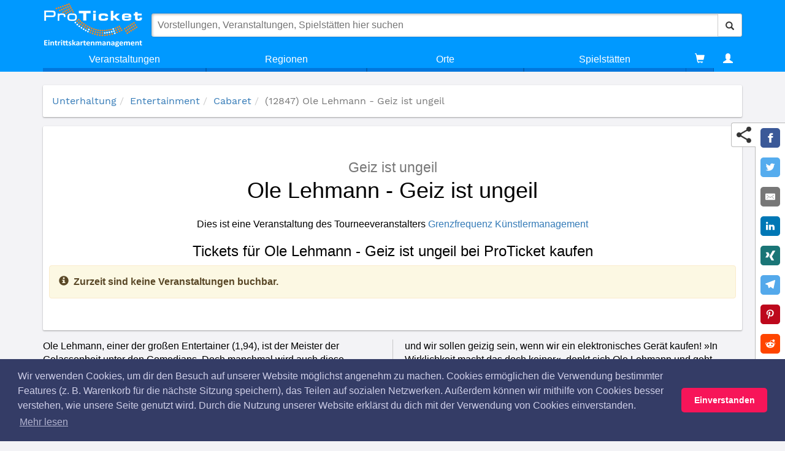

--- FILE ---
content_type: text/html; charset=utf-8
request_url: https://www.proticket.de/veranstaltung/12847-ole-lehmann-geiz-ist-ungeil/
body_size: 24171
content:
<!DOCTYPE html><html lang="de"><meta charset="utf-8"><base href="https://www.proticket.de/"><link rel="preload" href="https://cdn.proticket.de/css/fonts/slick.woff" as="font" crossorigin><link rel="alternate" hreflang="x-default" href="https://www.proticket.de/veranstaltung/12847-ole-lehmann-geiz-ist-ungeil/"><link rel="alternate" hreflang="de-DE" href="https://www.proticket.de/veranstaltung/12847-ole-lehmann-geiz-ist-ungeil/"><meta http-equiv="X-UA-Compatible" content="IE=edge"><meta name="viewport" content="width=device-width, initial-scale=1"><meta name="theme-color" content="#0099ff"><meta property="og:title" content="Ole Lehmann - Geiz ist ungeil"><meta property="og:type" content="website"><meta property="og:url" content="http://www.proticket.de/veranstaltung/12847-ole-lehmann-geiz-ist-ungeil/"><meta property="og:image" content="https://cdn.proticket.de/saalplan/c73530fdab3743fb9d1d52b9b09d780f.jpg"><meta property="og:image:width" content="731"><meta property="og:image:height" content="433"><meta name="description" content="Kaufen und reservieren Sie sicher und bequem Ihre Tickets f&#252;r Ole Lehmann - Geiz ist ungeil."><meta name="keywords" content=""><title>Tickets f&#252;r Ole Lehmann - Geiz ist ungeil bei ProTicket kaufen</title><link rel="dns-prefetch preconnect" href="https://www.google-analytics.com" crossorigin><style>#header #logo img,.header,.navbar-default,.navbar-header{background-color:#09f}.dropdown-list>li,button,select{text-transform:none}*,.dropdown-list>li,.dropdown-sublayer>li{box-sizing:border-box}.btn,img{user-select:none}body{background-color:#f3f3f6;position:relative;display:-webkit-box;display:-ms-flexbox;display:flex;-ms-flex-direction:column;-webkit-box-orient:vertical;-webkit-box-direction:normal;flex-direction:column;font-family:"Helvetica Neue",Helvetica,Arial,sans-serif;font-size:14px;line-height:1.42857143;color:#333}.ng-cloak,.x-ng-cloak,[data-ng-cloak],[ng-cloak],[ng\:cloak],[x-ng-cloak]{display:none!important}.navbar-fixed-bottom,.navbar-fixed-top{position:fixed;right:0;left:0;z-index:1030}#header #logo img,#logo,#searchbar,.glyphicon,.navbar,.search-overlay{position:relative}.navbar-fixed-top{top:0;border-width:0 0 1px}#header{background:#09f;transition:background-color .3s ease 0s;z-index:999}.header>.top>.container{display:flex;-webkit-box-align:center;align-items:center;padding-top:5px}.navbar{min-height:50px;margin-bottom:20px;border:1px solid transparent}.navbar-default{border-color:#e7e7e7;background-image:none;box-shadow:none}header .navbar{min-height:0;margin-bottom:0;border:none;border-radius:0;width:100%}#header .navbar-header{width:100%}.navbar-header{display:flex;flex-direction:row;align-items:center}#logo{float:left;margin-right:15px;margin-left:2px}#header #logo img{height:72px;width:159.81px;transition:all .3s ease 0s;z-index:1;vertical-align:top}.search-overlay{display:flex;flex:1 1 0%}#searchbar{flex:1 1 0%;background:#fff;box-shadow:#a8a8a8 1px 1px 4px inset,rgba(0,0,0,.2) 0 0 3px;border-radius:4px;display:flex;z-index:2}button,input,optgroup,select,textarea{margin:0;font:inherit;color:inherit}button,input,select,textarea{font-family:inherit;font-size:inherit;line-height:inherit}#searchbar>input{width:1px;flex:1 1 auto;border:0;border-radius:4px;font:16px Verdana,sans-serif;margin:0;padding:1rem;background:0 center}.btn,.glyphicon{font-weight:400}.btn,.btn-search,.link-more,.navbar-toggle{background-image:none}.btn{display:inline-block;padding:6px 12px;margin-bottom:0;font-size:14px;line-height:1.42857;text-align:center;white-space:nowrap;vertical-align:middle;touch-action:manipulation;cursor:pointer;border:1px solid transparent;border-radius:4px}.btn-default{color:#333;background-color:#fff;border-color:#ccc}.btn-search{display:flex;align-items:center;border-top-left-radius:0;border-bottom-left-radius:0}.glyphicon,label{display:inline-block}.glyphicon{top:1px;font-family:"Glyphicons Halflings";font-style:normal;line-height:1;-webkit-font-smoothing:antialiased}#header .search{position:absolute;top:0;left:0;right:0;z-index:1;padding-bottom:1rem;border-left:1px solid #ddd;border-right:1px solid #ddd;border-radius:4px;border-top:4rem solid transparent;overflow:hidden auto}.card-5{box-shadow:rgba(0,0,0,.3) 0 19px 38px,rgba(0,0,0,.22) 0 15px 12px}.search{background-color:#ecf0f1;color:#22313f;max-width:1140px;margin:auto}.glyphicon-search.search-pulse{color:#09f}.search-section{margin-top:15px}.search-section__header{border-bottom:2px solid #ddd;color:#6c7a89;font-size:2em}label{max-width:100%;margin-bottom:5px;font-weight:700}.link-more{font-size:16px}.search-section__subheader{color:#6c7a89;margin:5px 0;min-height:20px}.search-event__legend{white-space:nowrap;margin-right:15px;font-size:14px;vertical-align:middle}.d-flex{display:flex}.flex-grow{flex:1 1 100%}.text-center{text-align:center}hr{height:0;box-sizing:content-box;margin-top:20px;margin-bottom:20px;border-width:1px 0 0;border-image:initial;border-style:solid initial initial;border-top:1px solid #999;border-color:#000}button{overflow:visible}.navbar-toggle{position:relative;float:right;padding:9px 10px;margin-top:8px;margin-right:15px;margin-bottom:8px;background-color:transparent;border:1px solid transparent;border-radius:4px}.navbar-default .navbar-toggle{border-color:#ddd}.navbar-header>.navbar-toggle{background-color:#fff;margin-left:5px;margin-right:0}.sr-only{position:absolute;width:1px;height:1px;padding:0;margin:-1px;overflow:hidden;clip:rect(0,0,0,0);border:0}.nav>li,.nav>li>a{position:relative}.navbar-toggle .icon-bar{display:block;width:22px;height:2px;border-radius:1px}.navbar-default .navbar-toggle .icon-bar{background-color:#888}.navbar-toggle .icon-bar+.icon-bar{margin-top:4px}.collapse{display:none}.navbar-collapse{padding-right:15px;padding-left:15px;overflow-x:visible;border-top:1px solid transparent;box-shadow:rgba(255,255,255,.1) 0 1px 0 inset}.dropdown-layer,.dropdown-sublayer{box-shadow:rgba(0,0,0,.16) 8px 11px 11px 2px}.navbar-fixed-bottom .navbar-collapse,.navbar-fixed-top .navbar-collapse{max-height:340px}.navbar-default .navbar-collapse,.navbar-default .navbar-form{border-color:#e7e7e7}header .navbar-collapse,header .navbar>.container-fluid{padding:0}.nav{padding-left:0;margin-bottom:0;list-style:none}.navbar-nav{margin:7.5px -15px}header .navbar .nav.navbar-nav{margin:0;display:table;width:100%}.nav>li{display:block}header .navbar .nav.navbar-nav>li{display:table-cell;float:none;text-align:center}ul li{margin-bottom:5px}.nav>li>a{display:block;padding:10px 15px}.navbar-nav>li>a{padding-top:10px;padding-bottom:10px;line-height:20px}.navbar-default .navbar-nav>li>a{background-color:#09f!important;color:#fff!important}header .navbar .nav.navbar-nav>li>a{text-align:center;border-radius:0;padding-top:10px;padding-bottom:10px;color:#fff;background-color:#09f;background-image:none}header .navbar .nav.navbar-nav li:first-child a{border-left:0;border-radius:0}.dropdown-layer{display:none;position:absolute;min-width:100%;background-color:#fff;left:0;margin:0}.dropdown-layer>div:first-child{padding-left:0}.dropdown-layer>div:last-child{position:static;padding:0;height:100%}ol ol,ol ul,ul ol,ul ul{margin-bottom:0}.dropdown-list{list-style-type:none;text-align:right;min-width:50%;padding:0}.dropdown-list>li{vertical-align:middle;margin:0;display:block;text-align:left;background:#eee;border-left:1px solid #dadada;border-bottom:1px solid #dadada;font-weight:400;border-right:1px solid #dadada}.dropdown-list a{text-align:left}.dropdown-list>li>a{padding:15px;display:block;color:#333;font-family:"work sans";font-weight:600}.dropdown-sublayer{display:none;position:absolute;top:0;left:100%;min-width:100%;min-height:100%;padding:0;background-color:#f4f4f4;list-style:none}.dropdown-sublayer>li{vertical-align:middle;margin:0;display:block;text-align:left;text-transform:none;font-weight:400}.dropdown-sublayer>li>a{padding:15px;display:block;color:#444;font-weight:600}header .navbar .nav.navbar-nav li:last-child a{border-right:0;border-radius:0}header .nav .glyphicon{line-height:0}@media(max-height:456px){#logo,.cart{display:none}}@media(max-width:768px){.header>.top>.container{-webkit-box-orient:vertical;-webkit-box-direction:normal;flex-direction:column}#header>.container{background-color:#09f}#logo{margin-right:5px}#header #logo img{height:33px;width:73.25px;transition:all .3s ease 0s;position:relative;z-index:1;background-color:#09f;vertical-align:top}.search-overlay{position:static}#header .search{top:0;left:-15px;right:-15px;z-index:-137;box-shadow:none;border-top:51px solid #09f;width:auto;margin:0;overflow:auto;max-height:calc(100vh - 5px)}}@media print{.navbar{display:none}}@media(min-width:768px){.navbar-fixed-bottom,.navbar-fixed-top{border-radius:0}.navbar{border-radius:4px}.navbar-header{float:left}#header .search{max-height:calc(100vh - 4rem)}.row-half{margin-right:-7.5px;margin-left:-7.5px}.navbar-toggle{display:none}.navbar-collapse{width:auto;border-top:0;box-shadow:none}.navbar-collapse.collapse{padding-bottom:0;display:block!important;height:auto!important;overflow:visible!important}.navbar-fixed-bottom .navbar-collapse,.navbar-fixed-top .navbar-collapse,.navbar-static-top .navbar-collapse{padding-right:0;padding-left:0}.navbar .navbar-collapse{text-align:center}}@media(max-device-width:480px) and (orientation:landscape){.navbar-fixed-bottom .navbar-collapse,.navbar-fixed-top .navbar-collapse{max-height:200px}}@media(max-width:768px){#header .navbar-collapse{max-height:none;padding-bottom:10px}.navbar-collapse{margin-left:-15px;margin-right:-15px}}@media(min-width:768px){.navbar-nav{float:left;margin:0}.navbar .navbar-nav{display:inline-block;float:none;vertical-align:top}.dropdown-layer{box-shadow:none}}@media(max-width:768px){li>.dropdown-layer{display:block;position:static;overflow:hidden;transition:max-height .4s ease 0s;max-height:0}.dropdown-layer{width:auto;left:-15px;right:-15px}}.card,.card-hover,.event-img{position:relative}@media(max-width:767px){.hidden-xs{display:none!important}}@media(max-width:768px){.dropdown-list{width:100%}}@media(max-width:768px){header .navbar .nav.navbar-nav>li{display:block;padding:0 15px;margin:0}header .navbar .nav.navbar-nav>li>a{text-align:left}}.search__item,a,a.link-nostyle{text-decoration:none}@media(min-width:768px){header .navbar .nav.navbar-nav>li:not(:nth-last-of-type(-n+1)){width:25%}.navbar-nav>li{float:left}.navbar-nav>li>a{padding-top:15px;padding-bottom:15px}}.align-center,div.h3,header{text-align:center}.container{padding-right:15px;padding-left:15px;margin-right:auto;margin-left:auto}.main.container{-webkit-box-flex:1;flex-grow:1;flex-shrink:0;max-width:100%;margin-top:117px}.fx_delay-2{animation-delay:.2s!important}.card.fx_move-in,.fx_move-in{opacity:0;transform:translate3d(0,40px,0);animation-duration:.4s;animation-timing-function:ease-in-out;animation-iteration-count:1;animation-fill-mode:forwards;animation-name:moveIn}.card{background:#fff;border-radius:2px;overflow:hidden;opacity:0;animation:fadeIn .3s ease-in-out 0s 1 normal forwards running}.breadcrumb,a{background-color:transparent}.card-padding-half{padding:1.5rem}.card-1{box-shadow:rgba(0,0,0,.12) 0 1px 3px,rgba(0,0,0,.24) 0 1px 2px}ol,ul{margin-top:0;margin-bottom:10px}.breadcrumb{list-style:none;border-radius:4px;padding:0;margin:0;font-family:"Work Sans"}.breadcrumb>li{display:inline-block}a{color:#337ab7}.breadcrumb>.active{color:#777}article,aside,details,figcaption,figure,footer,header,hgroup,main,menu,nav,section,summary{display:block}.row{margin-right:-15px;margin-left:-15px}.main>.row:not(:first-child){margin-top:15px}.col-lg-1,.col-lg-10,.col-lg-11,.col-lg-12,.col-lg-2,.col-lg-3,.col-lg-4,.col-lg-5,.col-lg-6,.col-lg-7,.col-lg-8,.col-lg-9,.col-md-1,.col-md-10,.col-md-11,.col-md-12,.col-md-2,.col-md-3,.col-md-4,.col-md-5,.col-md-6,.col-md-7,.col-md-8,.col-md-9,.col-sm-1,.col-sm-10,.col-sm-11,.col-sm-12,.col-sm-2,.col-sm-3,.col-sm-4,.col-sm-5,.col-sm-6,.col-sm-7,.col-sm-8,.col-sm-9,.col-xs-1,.col-xs-10,.col-xs-11,.col-xs-12,.col-xs-2,.col-xs-3,.col-xs-4,.col-xs-5,.col-xs-6,.col-xs-7,.col-xs-8,.col-xs-9{position:relative;min-height:1px;padding-right:15px;padding-left:15px}.col-xs-1,.col-xs-10,.col-xs-11,.col-xs-12,.col-xs-2,.col-xs-3,.col-xs-4,.col-xs-5,.col-xs-6,.col-xs-7,.col-xs-8,.col-xs-9{float:left}.col-xs-12{width:100%}.fx_delay-4{animation-delay:.4s!important}.card-margin-half{margin-bottom:15px}.fx_delay-5{animation-delay:.5s!important}.h1,.h2,.h3,.h4,.h5,.h6,h1,h2,h3,h4,h5,h6{font-family:inherit;font-weight:500;line-height:1.1;color:inherit}.h1,.h2,.h3,h1,h2,h3{margin-top:20px;margin-bottom:10px}.h3,h3{font-size:24px}div.h3{margin-top:0;margin-bottom:10px;padding-top:5px;padding-bottom:5px;background-color:#09f;color:#fff}.card-hover{overflow:visible;transition:transform .2s ease-in-out 0s;transform:translate3d(0,0,0)}a.link-nostyle{color:inherit}img{border:0;vertical-align:middle;-webkit-user-drag:none}.carousel-inner>.item>a>img,.carousel-inner>.item>img,.img-responsive,.thumbnail a>img,.thumbnail>img{display:block;max-width:100%;height:auto}.event-img{margin:auto}.search__item{padding:1rem 1.4rem;color:#333;border-bottom:1px solid #ccc}.search__item-subtitle{font-size:13px;font-family:"Work Sans";color:#666}.text-ellipsis{text-overflow:ellipsis;overflow:hidden;white-space:nowrap}.search__item-title{font-size:17px;font-family:"Francois One"}.socialnet-content>a{display:inline-block}.socialnet-content img{width:32px;height:32px;margin-right:5px;transition:all .2s cubic-bezier(0,.6,1,1.35) 0s;transform:scale(1)}.fx_delay-6{animation-delay:.6s!important}.fx_delay-7{animation-delay:.7s!important}.fx_delay-3{animation-delay:.3s!important}.card-padding{padding:3rem}header.event-page__header{text-align:center;font-size:36px;margin:25px 0}.h2,h2{font-size:30px}header.event-page__header>.h2,header.event-page__header>h2{color:#777;margin:5px 0;font-size:65%}h1{margin:.67em 0}.h1,h1{font-size:36px}header.event-page__header>.h1,header.event-page__header>h1{margin:0}p{margin:0 0 10px}.column-text-2{white-space:pre-line;column-count:2;column-gap:40px;column-rule:1px solid #c8c8c8}.event-gallery{margin:3rem auto}@media(min-width:768px){.container{width:750px}}@media(min-width:992px){.container{width:970px}}@media(min-width:1200px){.container{width:1170px}}@media(max-width:768px) and (min-width:480px){.container{max-width:748px}}@media(max-width:768px){.main.container{margin-top:55px}div.h3{margin-left:-15px;margin-right:-15px}}@media(max-width:767px){h1{font-size:25px}}@media(max-width:600px){.column-text-2{column-count:1}}@media print{footer,header{display:none}a,a:visited{text-decoration:underline}h2,h3{break-after:avoid}h2,h3,p{orphans:3;widows:3}img,tr{break-inside:avoid}img{max-width:100%!important}*,::after,::before{color:#000!important;text-shadow:none!important;background:0 0!important;box-shadow:none!important}}@media(max-width:991px){#affix-sidebar{top:147px;z-index:1;position:static!important}.suggested-events{display:none}}@media(min-width:992px){.col-md-4{width:33.3333%}.col-md-push-8{left:66.6667%}.col-md-1,.col-md-10,.col-md-11,.col-md-12,.col-md-2,.col-md-3,.col-md-4,.col-md-5,.col-md-6,.col-md-7,.col-md-8,.col-md-9{float:left}.col-md-8{width:66.6667%}.col-md-pull-4{right:33.3333%}#affix-sidebar.affix{position:fixed!important;top:132px;z-index:1}}@-webkit-keyframes fadeIn{0%{opacity:0}to{opacity:1}}@-moz-keyframes fadeIn{0%{opacity:0}to{opacity:1}}@keyframes fadeIn{0%{opacity:0}to{opacity:1}}@keyframes moveIn{0%{opacity:0;transform:translate3d(0,40px,0)}70%{transform:translate3d(0,-4px,0)}100%{opacity:1;transform:translate3d(0,0,0)}}.v-img{max-width:1170px;width:100%;margin:auto}@font-face{font-family:'Didact Gothic';font-display:swap;font-style:normal;font-weight:400;src:local('Didact Gothic Regular'),local('DidactGothic-Regular'),url(https://fonts.gstatic.com/s/didactgothic/v12/ahcfv8qz1zt6hCC5G4F_P4ASlUuYpg.woff2) format('woff2'),url(https://fonts.gstatic.com/s/didactgothic/v12/ahcfv8qz1zt6hCC5G4F_P4ASlUuYoA.woff) format('woff');unicode-range:U+0-FF,U+131,U+152-153,U+2BB-2BC,U+2C6,U+2DA,U+2DC,U+2000-206F,U+2074,U+20AC,U+2122,U+2191,U+2193,U+2212,U+2215,U+FEFF,U+FFFD}@font-face{font-family:'Francois One';font-display:swap;font-style:normal;font-weight:400;src:local('Francois One Regular'),local('FrancoisOne-Regular'),url(https://fonts.gstatic.com/s/francoisone/v13/_Xmr-H4zszafZw3A-KPSZut9wQiR.woff2) format('woff2'),url(https://fonts.gstatic.com/s/francoisone/v13/_Xmr-H4zszafZw3A-KPSZut9wQiX.woff) format('woff');unicode-range:U+0-FF,U+131,U+152-153,U+2BB-2BC,U+2C6,U+2DA,U+2DC,U+2000-206F,U+2074,U+20AC,U+2122,U+2191,U+2193,U+2212,U+2215,U+FEFF,U+FFFD}@font-face{font-family:'Montserrat';font-display:swap;font-style:normal;font-weight:100;src:local('Montserrat Thin'),local('Montserrat-Thin'),url(https://fonts.gstatic.com/s/montserrat/v12/JTUQjIg1_i6t8kCHKm45_QpRyS7m.woff2) format('woff2'),url(https://fonts.gstatic.com/s/montserrat/v12/JTUQjIg1_i6t8kCHKm45_QpRyS7g.woff) format('woff');unicode-range:U+0-FF,U+131,U+152-153,U+2BB-2BC,U+2C6,U+2DA,U+2DC,U+2000-206F,U+2074,U+20AC,U+2122,U+2191,U+2193,U+2212,U+2215,U+FEFF,U+FFFD}@font-face{font-family:'Montserrat';font-display:swap;font-style:normal;font-weight:200;src:local('Montserrat ExtraLight'),local('Montserrat-ExtraLight'),url(https://fonts.gstatic.com/s/montserrat/v12/JTURjIg1_i6t8kCHKm45_aZA3gnD_g.woff2) format('woff2'),url(https://fonts.gstatic.com/s/montserrat/v12/JTURjIg1_i6t8kCHKm45_aZA3gnD-A.woff) format('woff');unicode-range:U+0-FF,U+131,U+152-153,U+2BB-2BC,U+2C6,U+2DA,U+2DC,U+2000-206F,U+2074,U+20AC,U+2122,U+2191,U+2193,U+2212,U+2215,U+FEFF,U+FFFD}@font-face{font-family:'Montserrat';font-display:swap;font-style:normal;font-weight:300;src:local('Montserrat Light'),local('Montserrat-Light'),url(https://fonts.gstatic.com/s/montserrat/v12/JTURjIg1_i6t8kCHKm45_cJD3gnD_g.woff2) format('woff2'),url(https://fonts.gstatic.com/s/montserrat/v12/JTURjIg1_i6t8kCHKm45_cJD3gnD-A.woff) format('woff');unicode-range:U+0-FF,U+131,U+152-153,U+2BB-2BC,U+2C6,U+2DA,U+2DC,U+2000-206F,U+2074,U+20AC,U+2122,U+2191,U+2193,U+2212,U+2215,U+FEFF,U+FFFD}@font-face{font-family:'Montserrat';font-display:swap;font-style:normal;font-weight:400;src:local('Montserrat Regular'),local('Montserrat-Regular'),url(https://fonts.gstatic.com/s/montserrat/v12/JTUSjIg1_i6t8kCHKm459Wlhyw.woff2) format('woff2'),url(https://fonts.gstatic.com/s/montserrat/v12/JTUSjIg1_i6t8kCHKm459WlhzQ.woff) format('woff');unicode-range:U+0-FF,U+131,U+152-153,U+2BB-2BC,U+2C6,U+2DA,U+2DC,U+2000-206F,U+2074,U+20AC,U+2122,U+2191,U+2193,U+2212,U+2215,U+FEFF,U+FFFD}@font-face{font-family:'Montserrat';font-display:swap;font-style:normal;font-weight:500;src:local('Montserrat Medium'),local('Montserrat-Medium'),url(https://fonts.gstatic.com/s/montserrat/v12/JTURjIg1_i6t8kCHKm45_ZpC3gnD_g.woff2) format('woff2'),url(https://fonts.gstatic.com/s/montserrat/v12/JTURjIg1_i6t8kCHKm45_ZpC3gnD-A.woff) format('woff');unicode-range:U+0-FF,U+131,U+152-153,U+2BB-2BC,U+2C6,U+2DA,U+2DC,U+2000-206F,U+2074,U+20AC,U+2122,U+2191,U+2193,U+2212,U+2215,U+FEFF,U+FFFD}@font-face{font-family:'Montserrat';font-display:swap;font-style:normal;font-weight:600;src:local('Montserrat SemiBold'),local('Montserrat-SemiBold'),url(https://fonts.gstatic.com/s/montserrat/v12/JTURjIg1_i6t8kCHKm45_bZF3gnD_g.woff2) format('woff2'),url(https://fonts.gstatic.com/s/montserrat/v12/JTURjIg1_i6t8kCHKm45_bZF3gnD-A.woff) format('woff');unicode-range:U+0-FF,U+131,U+152-153,U+2BB-2BC,U+2C6,U+2DA,U+2DC,U+2000-206F,U+2074,U+20AC,U+2122,U+2191,U+2193,U+2212,U+2215,U+FEFF,U+FFFD}@font-face{font-family:'Montserrat';font-display:swap;font-style:normal;font-weight:700;src:local('Montserrat Bold'),local('Montserrat-Bold'),url(https://fonts.gstatic.com/s/montserrat/v12/JTURjIg1_i6t8kCHKm45_dJE3gnD_g.woff2) format('woff2'),url(https://fonts.gstatic.com/s/montserrat/v12/JTURjIg1_i6t8kCHKm45_dJE3gnD-A.woff) format('woff');unicode-range:U+0-FF,U+131,U+152-153,U+2BB-2BC,U+2C6,U+2DA,U+2DC,U+2000-206F,U+2074,U+20AC,U+2122,U+2191,U+2193,U+2212,U+2215,U+FEFF,U+FFFD}@font-face{font-family:'Montserrat';font-display:swap;font-style:normal;font-weight:800;src:local('Montserrat ExtraBold'),local('Montserrat-ExtraBold'),url(https://fonts.gstatic.com/s/montserrat/v12/JTURjIg1_i6t8kCHKm45_c5H3gnD_g.woff2) format('woff2'),url(https://fonts.gstatic.com/s/montserrat/v12/JTURjIg1_i6t8kCHKm45_c5H3gnD-A.woff) format('woff');unicode-range:U+0-FF,U+131,U+152-153,U+2BB-2BC,U+2C6,U+2DA,U+2DC,U+2000-206F,U+2074,U+20AC,U+2122,U+2191,U+2193,U+2212,U+2215,U+FEFF,U+FFFD}@font-face{font-family:'Montserrat';font-display:swap;font-style:normal;font-weight:900;src:local('Montserrat Black'),local('Montserrat-Black'),url(https://fonts.gstatic.com/s/montserrat/v12/JTURjIg1_i6t8kCHKm45_epG3gnD_g.woff2) format('woff2'),url(https://fonts.gstatic.com/s/montserrat/v12/JTURjIg1_i6t8kCHKm45_epG3gnD-A.woff) format('woff');unicode-range:U+0-FF,U+131,U+152-153,U+2BB-2BC,U+2C6,U+2DA,U+2DC,U+2000-206F,U+2074,U+20AC,U+2122,U+2191,U+2193,U+2212,U+2215,U+FEFF,U+FFFD}@font-face{font-family:'Oswald';font-display:swap;font-style:normal;font-weight:200;src:local('Oswald ExtraLight'),local('Oswald-ExtraLight'),url(https://fonts.gstatic.com/s/oswald/v16/TK3hWkUHHAIjg75-1h4Tus9C.woff2) format('woff2'),url(https://fonts.gstatic.com/s/oswald/v16/TK3hWkUHHAIjg75-1h4Tus9E.woff) format('woff');unicode-range:U+0-FF,U+131,U+152-153,U+2BB-2BC,U+2C6,U+2DA,U+2DC,U+2000-206F,U+2074,U+20AC,U+2122,U+2191,U+2193,U+2212,U+2215,U+FEFF,U+FFFD}@font-face{font-family:'Oswald';font-display:swap;font-style:normal;font-weight:300;src:local('Oswald Light'),local('Oswald-Light'),url(https://fonts.gstatic.com/s/oswald/v16/TK3hWkUHHAIjg75-sh0Tus9C.woff2) format('woff2'),url(https://fonts.gstatic.com/s/oswald/v16/TK3hWkUHHAIjg75-sh0Tus9E.woff) format('woff');unicode-range:U+0-FF,U+131,U+152-153,U+2BB-2BC,U+2C6,U+2DA,U+2DC,U+2000-206F,U+2074,U+20AC,U+2122,U+2191,U+2193,U+2212,U+2215,U+FEFF,U+FFFD}@font-face{font-family:'Oswald';font-display:swap;font-style:normal;font-weight:400;src:local('Oswald Regular'),local('Oswald-Regular'),url(https://fonts.gstatic.com/s/oswald/v16/TK3iWkUHHAIjg752GT8G.woff2) format('woff2'),url(https://fonts.gstatic.com/s/oswald/v16/TK3iWkUHHAIjg752GT8A.woff) format('woff');unicode-range:U+0-FF,U+131,U+152-153,U+2BB-2BC,U+2C6,U+2DA,U+2DC,U+2000-206F,U+2074,U+20AC,U+2122,U+2191,U+2193,U+2212,U+2215,U+FEFF,U+FFFD}@font-face{font-family:'Oswald';font-display:swap;font-style:normal;font-weight:500;src:local('Oswald Medium'),local('Oswald-Medium'),url(https://fonts.gstatic.com/s/oswald/v16/TK3hWkUHHAIjg75-6hwTus9C.woff2) format('woff2'),url(https://fonts.gstatic.com/s/oswald/v16/TK3hWkUHHAIjg75-6hwTus9E.woff) format('woff');unicode-range:U+0-FF,U+131,U+152-153,U+2BB-2BC,U+2C6,U+2DA,U+2DC,U+2000-206F,U+2074,U+20AC,U+2122,U+2191,U+2193,U+2212,U+2215,U+FEFF,U+FFFD}@font-face{font-family:'Oswald';font-display:swap;font-style:normal;font-weight:600;src:local('Oswald SemiBold'),local('Oswald-SemiBold'),url(https://fonts.gstatic.com/s/oswald/v16/TK3hWkUHHAIjg75-xhsTus9C.woff2) format('woff2'),url(https://fonts.gstatic.com/s/oswald/v16/TK3hWkUHHAIjg75-xhsTus9E.woff) format('woff');unicode-range:U+0-FF,U+131,U+152-153,U+2BB-2BC,U+2C6,U+2DA,U+2DC,U+2000-206F,U+2074,U+20AC,U+2122,U+2191,U+2193,U+2212,U+2215,U+FEFF,U+FFFD}@font-face{font-family:'Oswald';font-display:swap;font-style:normal;font-weight:700;src:local('Oswald Bold'),local('Oswald-Bold'),url(https://fonts.gstatic.com/s/oswald/v16/TK3hWkUHHAIjg75-ohoTus9C.woff2) format('woff2'),url(https://fonts.gstatic.com/s/oswald/v16/TK3hWkUHHAIjg75-ohoTus9E.woff) format('woff');unicode-range:U+0-FF,U+131,U+152-153,U+2BB-2BC,U+2C6,U+2DA,U+2DC,U+2000-206F,U+2074,U+20AC,U+2122,U+2191,U+2193,U+2212,U+2215,U+FEFF,U+FFFD}@font-face{font-family:'Work Sans';font-display:swap;font-style:normal;font-weight:100;src:local('Work Sans Thin'),local('WorkSans-Thin'),url(https://fonts.gstatic.com/s/worksans/v4/QGYqz_wNahGAdqQ43Rh3H5Drv_0.woff2) format('woff2'),url(https://fonts.gstatic.com/s/worksans/v4/QGYqz_wNahGAdqQ43Rh3H5Drv_s.woff) format('woff');unicode-range:U+0-FF,U+131,U+152-153,U+2BB-2BC,U+2C6,U+2DA,U+2DC,U+2000-206F,U+2074,U+20AC,U+2122,U+2191,U+2193,U+2212,U+2215,U+FEFF,U+FFFD}@font-face{font-family:'Work Sans';font-display:swap;font-style:normal;font-weight:200;src:local('Work Sans ExtraLight'),local('WorkSans-ExtraLight'),url(https://fonts.gstatic.com/s/worksans/v4/QGYpz_wNahGAdqQ43Rh3s4H8mNhN.woff2) format('woff2'),url(https://fonts.gstatic.com/s/worksans/v4/QGYpz_wNahGAdqQ43Rh3s4H8mNhL.woff) format('woff');unicode-range:U+0-FF,U+131,U+152-153,U+2BB-2BC,U+2C6,U+2DA,U+2DC,U+2000-206F,U+2074,U+20AC,U+2122,U+2191,U+2193,U+2212,U+2215,U+FEFF,U+FFFD}@font-face{font-family:'Work Sans';font-display:swap;font-style:normal;font-weight:300;src:local('Work Sans Light'),local('WorkSans-Light'),url(https://fonts.gstatic.com/s/worksans/v4/QGYpz_wNahGAdqQ43Rh314L8mNhN.woff2) format('woff2'),url(https://fonts.gstatic.com/s/worksans/v4/QGYpz_wNahGAdqQ43Rh314L8mNhL.woff) format('woff');unicode-range:U+0-FF,U+131,U+152-153,U+2BB-2BC,U+2C6,U+2DA,U+2DC,U+2000-206F,U+2074,U+20AC,U+2122,U+2191,U+2193,U+2212,U+2215,U+FEFF,U+FFFD}@font-face{font-family:'Work Sans';font-display:swap;font-style:normal;font-weight:400;src:local('Work Sans'),local('WorkSans-Regular'),url(https://fonts.gstatic.com/s/worksans/v4/QGYsz_wNahGAdqQ43Rh_fKDp.woff2) format('woff2'),url(https://fonts.gstatic.com/s/worksans/v4/QGYsz_wNahGAdqQ43Rh_fKDv.woff) format('woff');unicode-range:U+0-FF,U+131,U+152-153,U+2BB-2BC,U+2C6,U+2DA,U+2DC,U+2000-206F,U+2074,U+20AC,U+2122,U+2191,U+2193,U+2212,U+2215,U+FEFF,U+FFFD}@font-face{font-family:'Work Sans';font-display:swap;font-style:normal;font-weight:500;src:local('Work Sans Medium'),local('WorkSans-Medium'),url(https://fonts.gstatic.com/s/worksans/v4/QGYpz_wNahGAdqQ43Rh3j4P8mNhN.woff2) format('woff2'),url(https://fonts.gstatic.com/s/worksans/v4/QGYpz_wNahGAdqQ43Rh3j4P8mNhL.woff) format('woff');unicode-range:U+0-FF,U+131,U+152-153,U+2BB-2BC,U+2C6,U+2DA,U+2DC,U+2000-206F,U+2074,U+20AC,U+2122,U+2191,U+2193,U+2212,U+2215,U+FEFF,U+FFFD}@font-face{font-family:'Work Sans';font-display:swap;font-style:normal;font-weight:600;src:local('Work Sans SemiBold'),local('WorkSans-SemiBold'),url(https://fonts.gstatic.com/s/worksans/v4/QGYpz_wNahGAdqQ43Rh3o4T8mNhN.woff2) format('woff2'),url(https://fonts.gstatic.com/s/worksans/v4/QGYpz_wNahGAdqQ43Rh3o4T8mNhL.woff) format('woff');unicode-range:U+0-FF,U+131,U+152-153,U+2BB-2BC,U+2C6,U+2DA,U+2DC,U+2000-206F,U+2074,U+20AC,U+2122,U+2191,U+2193,U+2212,U+2215,U+FEFF,U+FFFD}@font-face{font-family:'Work Sans';font-display:swap;font-style:normal;font-weight:700;src:local('Work Sans Bold'),local('WorkSans-Bold'),url(https://fonts.gstatic.com/s/worksans/v4/QGYpz_wNahGAdqQ43Rh3x4X8mNhN.woff2) format('woff2'),url(https://fonts.gstatic.com/s/worksans/v4/QGYpz_wNahGAdqQ43Rh3x4X8mNhL.woff) format('woff');unicode-range:U+0-FF,U+131,U+152-153,U+2BB-2BC,U+2C6,U+2DA,U+2DC,U+2000-206F,U+2074,U+20AC,U+2122,U+2191,U+2193,U+2212,U+2215,U+FEFF,U+FFFD}@font-face{font-family:'Work Sans';font-display:swap;font-style:normal;font-weight:800;src:local('Work Sans ExtraBold'),local('WorkSans-ExtraBold'),url(https://fonts.gstatic.com/s/worksans/v4/QGYpz_wNahGAdqQ43Rh324b8mNhN.woff2) format('woff2'),url(https://fonts.gstatic.com/s/worksans/v4/QGYpz_wNahGAdqQ43Rh324b8mNhL.woff) format('woff');unicode-range:U+0-FF,U+131,U+152-153,U+2BB-2BC,U+2C6,U+2DA,U+2DC,U+2000-206F,U+2074,U+20AC,U+2122,U+2191,U+2193,U+2212,U+2215,U+FEFF,U+FFFD}@font-face{font-family:'Work Sans';font-display:swap;font-style:normal;font-weight:900;src:local('Work Sans Black'),local('WorkSans-Black'),url(https://fonts.gstatic.com/s/worksans/v4/QGYpz_wNahGAdqQ43Rh3_4f8mNhN.woff2) format('woff2'),url(https://fonts.gstatic.com/s/worksans/v4/QGYpz_wNahGAdqQ43Rh3_4f8mNhL.woff) format('woff');unicode-range:U+0-FF,U+131,U+152-153,U+2BB-2BC,U+2C6,U+2DA,U+2DC,U+2000-206F,U+2074,U+20AC,U+2122,U+2191,U+2193,U+2212,U+2215,U+FEFF,U+FFFD}</style><script>(function(){(function(){"use strict";function s(n){t.push(n);1==t.length&&e()}function h(){for(;t.length;)t[0](),t.shift()}function n(n){this.a=i;this.b=void 0;this.f=[];var t=this;try{n(function(n){o(t,n)},function(n){r(t,n)})}catch(u){r(t,u)}}function c(t){return new n(function(n,i){i(t)})}function u(t){return new n(function(n){n(t)})}function o(n,t){var u,e;if(n.a==i){if(t==n)throw new TypeError;u=!1;try{if(e=t&&t.then,null!=t&&"object"==typeof t&&"function"==typeof e){e.call(t,function(t){u||o(n,t);u=!0},function(t){u||r(n,t);u=!0});return}}catch(s){u||r(n,s);return}n.a=0;n.b=t;f(n)}}function r(n,t){if(n.a==i){if(t==n)throw new TypeError;n.a=1;n.b=t;f(n)}}function f(n){s(function(){if(n.a!=i)for(;n.f.length;){var t=n.f.shift(),u=t[0],f=t[1],r=t[2],t=t[3];try{0==n.a?"function"==typeof u?r(u.call(void 0,n.b)):r(n.b):1==n.a&&("function"==typeof f?r(f.call(void 0,n.b)):t(n.b))}catch(e){t(e)}}})}function l(t){return new n(function(n,i){function o(i){return function(r){f[i]=r;e+=1;e==t.length&&n(f)}}var e=0,f=[],r;for(0==t.length&&n(f),r=0;r<t.length;r+=1)u(t[r]).c(o(r),i)})}function a(t){return new n(function(n,i){for(var r=0;r<t.length;r+=1)u(t[r]).c(n,i)})}var e,t=[],i;e=function(){setTimeout(h)};i=2;n.prototype.g=function(n){return this.c(void 0,n)};n.prototype.c=function(t,i){var r=this;return new n(function(n,u){r.f.push([t,i,n,u]);f(r)})};window.Promise||(window.Promise=n,window.Promise.resolve=u,window.Promise.reject=c,window.Promise.race=a,window.Promise.all=l,window.Promise.prototype.then=n.prototype.c,window.Promise.prototype["catch"]=n.prototype.g)})(),function(){function h(n,t){document.addEventListener?n.addEventListener("scroll",t,!1):n.attachEvent("scroll",t)}function a(n){document.body?n():document.addEventListener?document.addEventListener("DOMContentLoaded",function t(){document.removeEventListener("DOMContentLoaded",t);n()}):document.attachEvent("onreadystatechange",function i(){("interactive"==document.readyState||"complete"==document.readyState)&&(document.detachEvent("onreadystatechange",i),n())})}function u(n){this.a=document.createElement("div");this.a.setAttribute("aria-hidden","true");this.a.appendChild(document.createTextNode(n));this.b=document.createElement("span");this.c=document.createElement("span");this.h=document.createElement("span");this.f=document.createElement("span");this.g=-1;this.b.style.cssText="max-width:none;display:inline-block;position:absolute;height:100%;width:100%;overflow:scroll;font-size:16px;";this.c.style.cssText="max-width:none;display:inline-block;position:absolute;height:100%;width:100%;overflow:scroll;font-size:16px;";this.f.style.cssText="max-width:none;display:inline-block;position:absolute;height:100%;width:100%;overflow:scroll;font-size:16px;";this.h.style.cssText="display:inline-block;width:200%;height:200%;font-size:16px;max-width:none;";this.b.appendChild(this.h);this.c.appendChild(this.f);this.a.appendChild(this.b);this.a.appendChild(this.c)}function t(n,t){n.a.style.cssText="max-width:none;min-width:20px;min-height:20px;display:inline-block;overflow:hidden;position:absolute;width:auto;margin:0;padding:0;top:-999px;white-space:nowrap;font-synthesis:none;font:"+t+";"}function c(n){var t=n.a.offsetWidth,i=t+100;return n.f.style.width=i+"px",n.c.scrollLeft=i,n.b.scrollLeft=n.b.scrollWidth+100,n.g!==t?(n.g=t,!0):!1}function f(n,t){function i(){var n=r;c(n)&&n.a.parentNode&&t(n.g)}var r=n;h(n.b,i);h(n.c,i);c(n)}function i(n,t){var i=t||{};this.family=n;this.style=i.style||"normal";this.weight=i.weight||"normal";this.stretch=i.stretch||"normal"}function v(){if(null===r)if(l()&&/Apple/.test(window.navigator.vendor)){var n=/AppleWebKit\/([0-9]+)(?:\.([0-9]+))(?:\.([0-9]+))/.exec(window.navigator.userAgent);r=!!n&&603>parseInt(n[1],10)}else r=!1;return r}function l(){return null===s&&(s=!!document.fonts),s}function y(){if(null===o){var n=document.createElement("div");try{n.style.font="condensed 100px sans-serif"}catch(t){}o=""!==n.style.font}return o}function n(n,t){return[n.style,n.weight,y()?n.stretch:"","100px",t].join(" ")}var e=null,r=null,o=null,s=null;i.prototype.load=function(i,r){var o=this,s=i||"BESbswy",h=0,c=r||3e3,y=(new Date).getTime();return new Promise(function(i,r){if(l()&&!v()){var p=new Promise(function(t,i){function r(){(new Date).getTime()-y>=c?i():document.fonts.load(n(o,'"'+o.family+'"'),s).then(function(n){1<=n.length?t():setTimeout(r,25)},function(){i()})}r()}),w=new Promise(function(n,t){h=setTimeout(t,c)});Promise.race([w,p]).then(function(){clearTimeout(h);i(o)},function(){r(o)})}else a(function(){function d(){var n;(n=-1!=a&&-1!=v||-1!=a&&-1!=p||-1!=v&&-1!=p)&&((n=a!=v&&a!=p&&v!=p)||(null===e&&(n=/AppleWebKit\/([0-9]+)(?:\.([0-9]+))/.exec(window.navigator.userAgent),e=!!n&&(536>parseInt(n[1],10)||536===parseInt(n[1],10)&&11>=parseInt(n[2],10))),n=e&&(a==g&&v==g&&p==g||a==nt&&v==nt&&p==nt||a==tt&&v==tt&&p==tt)),n=!n);n&&(l.parentNode&&l.parentNode.removeChild(l),clearTimeout(h),i(o))}function it(){if((new Date).getTime()-y>=c)l.parentNode&&l.parentNode.removeChild(l),r(o);else{var n=document.hidden;(!0===n||void 0===n)&&(a=w.a.offsetWidth,v=b.a.offsetWidth,p=k.a.offsetWidth,d());h=setTimeout(it,50)}}var w=new u(s),b=new u(s),k=new u(s),a=-1,v=-1,p=-1,g=-1,nt=-1,tt=-1,l=document.createElement("div");l.dir="ltr";t(w,n(o,"sans-serif"));t(b,n(o,"serif"));t(k,n(o,"monospace"));l.appendChild(w.a);l.appendChild(b.a);l.appendChild(k.a);document.body.appendChild(l);g=w.a.offsetWidth;nt=b.a.offsetWidth;tt=k.a.offsetWidth;it();f(w,function(n){a=n;d()});t(w,n(o,'"'+o.family+'",sans-serif'));f(b,function(n){v=n;d()});t(b,n(o,'"'+o.family+'",serif'));f(k,function(n){p=n;d()});t(k,n(o,'"'+o.family+'",monospace'))})})};"object"==typeof module?module.exports=i:(window.FontFaceObserver=i,window.FontFaceObserver.prototype.load=i.prototype.load)}()})(),function(){var n=function(n){return n},t=new FontFaceObserver("Francois One"),i=new FontFaceObserver("Work Sans"),r=new FontFaceObserver("Didact Gothic"),u=new FontFaceObserver("Oswald");Promise.all([t.load(null,5e3).catch(n),i.load(null,5e3).catch(n),r.load(null,5e3).catch(n),u.load(null,5e3).catch(n)]).then(function(){document.documentElement.className+=" fonts-loaded"}).catch(function(n){console.log("Error loading font: "+n)})}()</script><script>document.cookie.match("(^|;)\\s*cookieconsent_status\\s*=\\s*([^;]+)")&&(!function(n,t,i,r,u,f,e){n.fbq||(u=n.fbq=function(){u.callMethod?u.callMethod.apply(u,arguments):u.queue.push(arguments)},n._fbq||(n._fbq=u),u.push=u,u.loaded=!0,u.version="2.0",u.queue=[],f=t.createElement(i),f.async=!0,f.src=r,e=t.getElementsByTagName(i)[0],e.parentNode.insertBefore(f,e))}(window,document,"script","https://connect.facebook.net/en_US/fbevents.js"),fbq("init","600600343469420"),fbq("track","PageView"))</script><noscript><img height="1" width="1" src="https://www.facebook.com/tr?id=600600343469420&ev=PageView&noscript=1"></noscript><body no-ng-app="ptApp"><header><div class="header"><div id="header" class="top navbar-fixed-top"><div class="container"><nav class="navbar navbar-default"><div class="navbar-header"><div id="logo"><a href="/"><img src="https://cdn.proticket.de/images/example/logo_proticket-darkbackground_v2.png?width=160" alt="ProTicket Eintrittskartenmanagement"></a></div><div ng-controller="searchCtrl" class="search-overlay"><div style="display:flex;flex:1"><div id="searchbar" ng-class="{ 'top': searchTerm && (termine.length + veranstaltungen.Items.length + miscItems.length) > 0 }"><input type="text" ng-model="searchTerm" ng-model-options="{debounce: 500}" ng-change="doSearch(searchTerm)" ng-keypress="onSearchInput($event)" ng-click="onSearchClick($event)" placeholder="Vorstellungen, Veranstaltungen, Spielstätten hier suchen"><a class="btn btn-default btn-search" ng-href="{{searchTerm.length > 1 ? '/suche/?search=' + (searchTerm | encodeURIComponent) : ''}}"><i class="glyphicon glyphicon-search"></i></a></div><div class="search row card-5" ng-cloak ng-show="loading"><div style="min-height:100px;display:flex;align-items:center;justify-content:center;-ms-flex-pack:center;font-size:32px"><i class="glyphicon glyphicon-search search-pulse"></i></div></div><div id="search-ac-dropdown" class="search row card-5" ng-cloak ng-show="searchTerm.length > 1 && !loading"><div ng-show="termine.length > 0" class="col-xs-12"><div class="search-section"><div class="search-section__header" style="display:flex"><span style="flex:1 1 100%">Termine <label style="font-size:.7em;font-weight:normal">nur buchbare<input type="checkbox" ng-model="restrictBookable"></label></span> <span style="flex:0 0 auto"><a class="btn btn-default link-more" ng-href="/suche/?search={{searchTerm}}">Alle {{maxTermine}} Termine anzeigen</a></span></div><div class="search-section__subheader" style="text-align:right"><span class="search-event__legend green">Verfügbar</span> <span class="search-event__legend yellow">Limitiertes Angebot</span> <span ng-if="!restrictBookable" class="search-event__legend red">Ausverkauft</span></div><div class="row row-half search-section__content"><search-item item="item" template="templateTerminGrid" class="visible-lg-block col-half col-xs-12 col-sm-4 col-md-3" ng-repeat="item in termine | filter:filterBookable(restrictBookable) | limitTo:4"></search-item><search-item item="item" template="templateTerminList" class="hidden-lg col-xs-12" ng-repeat="item in termine | filter:filterBookable(restrictBookable) | limitTo:4"></search-item></div></div></div><div ng-show="veranstaltungen.Items.length > 0" class="col-xs-12" ng-class="{ 'col-lg-6': miscItems.length > 0 }"><div class="search-section"><div class="search-section__header card-margin-half d-flex"><div class="flex-grow">Veranstaltungen</div><div ng-if="(termine.length + veranstaltungen.Items.length + miscItems.length) > 0" class="visible-xs-block flex-stay"><a class="btn btn-default link-more" ng-href="/suche/?search={{searchTerm}}">Alle Ergebnisse</a></div></div><div class="search-section__content"><search-item item="item" template="templateVn" ng-repeat="item in veranstaltungen.Items | limitTo:4"></search-item></div></div></div><div ng-show="miscItems.length > 0" class="col-xs-12" ng-class="{ 'col-lg-6': veranstaltungen.Items.length > 0 }"><div class="search-section"><div class="search-section__header card-margin-half d-flex"><div class="flex-grow">Weiteres</div><div ng-if="(termine.length + veranstaltungen.Items.length + miscItems.length) > 0" class="visible-xs-block flex-stay"><a class="btn btn-default link-more" ng-href="/suche/?search={{searchTerm}}">Alle Ergebnisse</a></div></div><div class="search-section__content"><search-item item="item" template="templateMisc" ng-repeat="item in miscItems | limitTo:4"></search-item></div></div></div><div ng-show="(termine.length + veranstaltungen.Items.length + miscItems.length) == 0" class="col-xs-12 text-center"><div style="font-weight:bold;font-size:32px"><i style="margin:auto" class="glyphicon glyphicon-search"></i></div><div style="font-weight:bold;font-family:'Work Sans'">KEINE ERGEBNISSE GEFUNDEN</div><hr style="max-width:300px;margin:1rem auto"><div style="font-family:'Work Sans'">Versuche es mit einer anderen Suchanfrage.<br>Du kannst nach Veranstaltungen, Orte und mehr suchen.</div></div><div ng-if="(termine.length + veranstaltungen.Items.length + miscItems.length) > 0" class="hidden-xs col-xs-12 text-center"><a class="btn btn-default link-more" ng-href="/suche/?search={{searchTerm}}">Alle Ergebnisse anzeigen</a></div></div></div></div><button type="button" class="navbar-toggle collapsed" data-toggle="collapse" data-target="#bs-example-navbar-collapse-1" aria-expanded="false"><span class="sr-only">Toggle navigation</span> <span class="icon-bar"></span> <span class="icon-bar"></span> <span class="icon-bar"></span></button></div><div class="collapse navbar-collapse" id="bs-example-navbar-collapse-1"><ul class="nav navbar-nav"><li id="li_categories"><a href="/veranstaltungsarten/">Veranstaltungen</a><div class="dropdown-layer row"><div><ul class="dropdown-list"><li> <a href="/veranstaltungsarten/musik/">Musik</a><ul class="dropdown-sublayer"><li class="has-children"> <a href="/veranstaltungsarten/konzert-modern/">Konzert (Modern)</a><ul class="dropdown-sublayer"><li class="has-children"> <a href="/veranstaltungsarten/rock-pop/">Rock/Pop</a><ul class="dropdown-sublayer"></ul><li class="has-children"><a href="/veranstaltungsarten/weltmusik/">Weltmusik</a><ul class="dropdown-sublayer"></ul><li><a href="/veranstaltungsarten/jazz-blues/">Jazz/Blues</a><li><a href="/veranstaltungsarten/volksmusik/">Volksmusik</a><li><a href="/veranstaltungsarten/hard-rock-heavy-metal/">Hard-Rock / Heavy-Metal</a><li class="has-children"><a href="/veranstaltungsarten/chor-modern/">Chor (Modern)</a><ul class="dropdown-sublayer"></ul><li><a href="/veranstaltungsarten/schlager/">Schlager</a><li><a href="/veranstaltungsarten/soul/">Soul</a></ul><li class="has-children"><a href="/veranstaltungsarten/konzert-klassik/">Konzert (Klassik)</a><ul class="dropdown-sublayer"><li> <a href="/veranstaltungsarten/sinfoniekonzert/">Sinfoniekonzert</a><li class="has-children"><a href="/veranstaltungsarten/kammerkonzert/">Kammerkonzert</a><ul class="dropdown-sublayer"></ul><li><a href="/veranstaltungsarten/liederabend/">Liederabend</a><li class="has-children"><a href="/veranstaltungsarten/chor-klassisch/">Chor (Klassisch)</a><ul class="dropdown-sublayer"></ul><li><a href="/veranstaltungsarten/soloabend/">Soloabend</a><li><a href="/veranstaltungsarten/kammermusik/">Kammermusik</a></ul></ul><li><a href="/veranstaltungsarten/kultur/">Kultur</a><ul class="dropdown-sublayer"><li class="has-children"> <a href="/veranstaltungsarten/theater/">Theater</a><ul class="dropdown-sublayer"><li> <a href="/veranstaltungsarten/musical/">Musical</a><li><a href="/veranstaltungsarten/schauspiel/">Schauspiel</a><li><a href="/veranstaltungsarten/ballett/">Ballett</a><li><a href="/veranstaltungsarten/komoedie/">Kom&#246;die</a><li><a href="/veranstaltungsarten/drama/">Drama</a><li class="has-children"><a href="/veranstaltungsarten/stueck/">St&#252;ck</a><ul class="dropdown-sublayer"></ul><li class="has-children"><a href="/veranstaltungsarten/lesung/">Lesung</a><ul class="dropdown-sublayer"></ul><li class="has-children"><a href="/veranstaltungsarten/kleinkunst/">Kleinkunst</a><ul class="dropdown-sublayer"></ul><li><a href="/veranstaltungsarten/poetry-slam/">Poetry-Slam</a><li><a href="/veranstaltungsarten/modern-jazz-dance/">Modern- &amp; Jazz-Dance</a></ul><li class="has-children"><a href="/veranstaltungsarten/wissenswertes/">Wissenswertes</a><ul class="dropdown-sublayer"><li> <a href="/veranstaltungsarten/vortrag/">Vortrag</a><li><a href="/veranstaltungsarten/dia-show/">Dia-Show</a><li><a href="/veranstaltungsarten/fuehrung/">F&#252;hrung</a><li><a href="/veranstaltungsarten/kurs-workshop/">Kurs &amp; Workshop</a><li><a href="/veranstaltungsarten/parks-und-gaerten/">Parks und G&#228;rten</a></ul></ul><li><a href="/veranstaltungsarten/unterhaltung/">Unterhaltung</a><ul class="dropdown-sublayer"><li class="has-children"> <a href="/veranstaltungsarten/entertainment/">Entertainment</a><ul class="dropdown-sublayer"><li> <a href="/veranstaltungsarten/kabarett/">Kabarett</a><li><a href="/veranstaltungsarten/gala/">Gala</a><li><a href="/veranstaltungsarten/kino-film/">Kino/Film</a><li><a href="/veranstaltungsarten/variete/">Variet&#233;</a><li><a href="/veranstaltungsarten/cabaret/">Cabaret</a><li><a href="/veranstaltungsarten/zirkus/">Zirkus</a><li><a href="/veranstaltungsarten/comedy/">Comedy</a><li><a href="/veranstaltungsarten/revue/">Revue</a></ul><li class="has-children"><a href="/veranstaltungsarten/show/">Show</a><ul class="dropdown-sublayer"><li> <a href="/veranstaltungsarten/tanzshow/">Tanzshow</a><li><a href="/veranstaltungsarten/dinnershow/">Dinnershow</a><li><a href="/veranstaltungsarten/illusions-magiershows/">Illusions-/Magiershows</a><li><a href="/veranstaltungsarten/andere-shows/">Andere Shows</a></ul><li class="has-children"><a href="/veranstaltungsarten/partys-feste/">Partys-Feste</a><ul class="dropdown-sublayer"><li> <a href="/veranstaltungsarten/party/">Party</a><li><a href="/veranstaltungsarten/karneval/">Karneval</a></ul></ul><li><a href="/veranstaltungsarten/festival/">Festival</a><li><a href="/veranstaltungsarten/kinderveranstaltung/">Kinderveranstaltung</a><li><a href="/veranstaltungsarten/sport/">Sport</a><ul class="dropdown-sublayer"></ul><li><a href="/veranstaltungsarten/weiteres/">Weiteres</a><ul class="dropdown-sublayer"><li> <a href="/veranstaltungsarten/treffen/">Treffen</a><li><a href="/veranstaltungsarten/diskussion/">Diskussion</a></ul></ul></div></div><li><a href="/regionen/" data-content="categories">Regionen</a><li><a href="/orte/" data-content="categories">Orte</a><li><a href="/spielstaetten/" data-content="categories">Spielstätten</a><li class="hidden-xs"><a href="/tickets/buchung.aspx?show=Warenkorb" title="Warenkorb"><span class="glyphicon glyphicon-shopping-cart" aria-hidden="true"></span></a><li><a href="/tickets/buchung.aspx?show=Login" title="Kundenlogin"><span class="glyphicon glyphicon-user" aria-hidden="true"></span></a></ul></div></nav><div class="clearfix"></div></div></div></div></header><svg aria-hidden="true" style="position:absolute;width:0;height:0;overflow:hidden" version="1.1" xmlns="http://www.w3.org/2000/svg" xmlns:xlink="http://www.w3.org/1999/xlink"><defs><symbol id="icon-square-facebook" viewBox="0 0 32 32"><path fill="#3b5998" style="fill: var(--color1, #3b5998)" d="M32 30c0 1.104-0.896 2-2 2h-28c-1.104 0-2-0.896-2-2v-28c0-1.104 0.896-2 2-2h28c1.104 0 2 0.896 2 2v28z"></path><path fill="#fff" style="fill: var(--color2, #fff)" d="M22 32v-12h4l1-5h-5v-2c0-2 1.002-3 3-3h2v-5c-1 0-2.24 0-4 0-3.675 0-6 2.881-6 7v3h-4v5h4v12h5z"></path></symbol><symbol id="icon-square-instagram-gradient" viewBox="-430 987.5 32 32"><radialGradient id="SVGID_1_" cx="-2726.4194" cy="1124.3319" r="65" gradientTransform="matrix(0 -0.4879 -0.4538 0 88.7194 -308.2716)" gradientUnits="userSpaceOnUse"><stop offset="0" style="stop-color:#FFDD55" /><stop offset="0.1" style="stop-color:#FFDD55" /><stop offset="0.5" style="stop-color:#FF543E" /><stop offset="1" style="stop-color:#C837AB" /></radialGradient><path fill="url(#SVGID_1_)" d="M-414,987.5c-6.7,0-8.6,0-9,0c-1.4,0.1-2.2,0.3-3.2,0.8c-0.7,0.4-1.3,0.8-1.8,1.3
	c-1,1.1-1.6,2.4-1.9,3.9c-0.1,0.7-0.1,0.9-0.1,4.7c0,1.3,0,3,0,5.2c0,6.7,0,8.6,0,9c0.1,1.3,0.3,2.2,0.8,3.1
	c0.8,1.8,2.5,3.1,4.4,3.6c0.7,0.2,1.4,0.3,2.3,0.3c0.4,0,4.4,0,8.5,0s8.1,0,8.5,0c1.1-0.1,1.7-0.1,2.4-0.3c1.9-0.5,3.5-1.8,4.4-3.6
	c0.4-0.9,0.7-1.8,0.8-3c0-0.3,0-4.7,0-9.1c0-4.4,0-8.8,0-9.1c-0.1-1.3-0.3-2.1-0.8-3.1c-0.4-0.7-0.8-1.3-1.4-1.9
	c-1.1-1-2.4-1.6-3.9-1.8c-0.7-0.1-0.9-0.1-4.7-0.1H-414z" /><radialGradient id="SVGID_2_" cx="4810.416" cy="-101.277" r="65" gradientTransform="matrix(4.280795e-002 0.2139 0.8815 -0.1766 -552.0077 -56.7959)" gradientUnits="userSpaceOnUse"><stop offset="0" style="stop-color:#3771C8" /><stop offset="0.128" style="stop-color:#3771C8" /><stop offset="1" style="stop-color:#6600FF;stop-opacity:0" /></radialGradient><path fill="url(#SVGID_2_)" d="M-414,987.5c-6.7,0-8.6,0-9,0c-1.4,0.1-2.2,0.3-3.2,0.8c-0.7,0.4-1.3,0.8-1.8,1.3
	c-1,1.1-1.6,2.4-1.9,3.9c-0.1,0.7-0.1,0.9-0.1,4.7c0,1.3,0,3,0,5.2c0,6.7,0,8.6,0,9c0.1,1.3,0.3,2.2,0.8,3.1
	c0.8,1.8,2.5,3.1,4.4,3.6c0.7,0.2,1.4,0.3,2.3,0.3c0.4,0,4.4,0,8.5,0s8.1,0,8.5,0c1.1-0.1,1.7-0.1,2.4-0.3c1.9-0.5,3.5-1.8,4.4-3.6
	c0.4-0.9,0.7-1.8,0.8-3c0-0.3,0-4.7,0-9.1c0-4.4,0-8.8,0-9.1c-0.1-1.3-0.3-2.1-0.8-3.1c-0.4-0.7-0.8-1.3-1.4-1.9
	c-1.1-1-2.4-1.6-3.9-1.8c-0.7-0.1-0.9-0.1-4.7-0.1H-414z" /><path fill="#FFFFFF" d="M-414,991.7c-3.2,0-3.6,0-4.9,0.1c-1.3,0.1-2.1,0.3-2.9,0.5c-0.8,0.3-1.4,0.7-2.1,1.4
	c-0.7,0.7-1.1,1.3-1.4,2.1c-0.3,0.8-0.5,1.6-0.5,2.9c-0.1,1.3-0.1,1.7-0.1,4.9c0,3.2,0,3.6,0.1,4.9c0.1,1.3,0.3,2.1,0.5,2.9
	c0.3,0.8,0.7,1.4,1.4,2.1c0.7,0.7,1.3,1.1,2.1,1.4c0.8,0.3,1.6,0.5,2.9,0.5c1.3,0.1,1.7,0.1,4.9,0.1c3.2,0,3.6,0,4.9-0.1
	c1.3-0.1,2.1-0.3,2.9-0.5c0.8-0.3,1.4-0.7,2.1-1.4c0.7-0.7,1.1-1.3,1.4-2.1c0.3-0.8,0.5-1.6,0.5-2.9c0.1-1.3,0.1-1.7,0.1-4.9
	c0-3.2,0-3.6-0.1-4.9c-0.1-1.3-0.3-2.1-0.5-2.9c-0.3-0.8-0.7-1.4-1.4-2.1c-0.7-0.7-1.3-1.1-2.1-1.4c-0.8-0.3-1.6-0.5-2.9-0.5
	C-410.4,991.7-410.8,991.7-414,991.7L-414,991.7z M-415.1,993.8c0.3,0,0.7,0,1.1,0c3.2,0,3.5,0,4.8,0.1c1.2,0.1,1.8,0.2,2.2,0.4
	c0.6,0.2,0.9,0.5,1.4,0.9c0.4,0.4,0.7,0.8,0.9,1.4c0.2,0.4,0.4,1,0.4,2.2c0.1,1.2,0.1,1.6,0.1,4.8s0,3.5-0.1,4.8
	c-0.1,1.2-0.2,1.8-0.4,2.2c-0.2,0.6-0.5,0.9-0.9,1.4c-0.4,0.4-0.8,0.7-1.4,0.9c-0.4,0.2-1,0.4-2.2,0.4c-1.2,0.1-1.6,0.1-4.8,0.1
	c-3.2,0-3.5,0-4.8-0.1c-1.2-0.1-1.8-0.2-2.2-0.4c-0.6-0.2-0.9-0.5-1.4-0.9s-0.7-0.8-0.9-1.4c-0.2-0.4-0.4-1-0.4-2.2
	c-0.1-1.2-0.1-1.6-0.1-4.8s0-3.5,0.1-4.8c0.1-1.2,0.2-1.8,0.4-2.2c0.2-0.6,0.5-0.9,0.9-1.4s0.8-0.7,1.4-0.9c0.4-0.2,1-0.4,2.2-0.4
	C-417.7,993.8-417.3,993.8-415.1,993.8L-415.1,993.8z M-407.7,995.8c-0.8,0-1.4,0.6-1.4,1.4c0,0.8,0.6,1.4,1.4,1.4s1.4-0.6,1.4-1.4
	S-406.9,995.8-407.7,995.8L-407.7,995.8z M-414,997.5c-3.4,0-6.1,2.7-6.1,6.1c0,3.4,2.7,6.1,6.1,6.1c3.4,0,6.1-2.7,6.1-6.1
	C-407.9,1000.2-410.7,997.5-414,997.5L-414,997.5z M-414,999.6c2.2,0,3.9,1.8,3.9,3.9c0,2.2-1.8,3.9-3.9,3.9c-2.2,0-3.9-1.8-3.9-3.9
	C-417.9,1001.3-416.2,999.6-414,999.6z" /></symbol><symbol id="icon-square-twitter" viewBox="0 0 32 32"><path fill="#55acee" style="fill: var(--color4, #55acee)" d="M32 30c0 1.104-0.896 2-2 2h-28c-1.104 0-2-0.896-2-2v-28c0-1.104 0.896-2 2-2h28c1.104 0 2 0.896 2 2v28z"></path><path fill="#fff" style="fill: var(--color2, #fff)" d="M25.987 9.894c-0.736 0.322-1.525 0.537-2.357 0.635 0.85-0.498 1.5-1.289 1.806-2.231-0.792 0.461-1.67 0.797-2.605 0.978-0.748-0.785-1.814-1.276-2.993-1.276-2.266 0-4.1 1.807-4.1 4.038 0 0.314 0.036 0.625 0.104 0.922-3.407-0.172-6.429-1.779-8.452-4.221-0.352 0.597-0.556 1.29-0.556 2.032 0 1.399 0.726 2.635 1.824 3.36-0.671-0.022-1.304-0.203-1.856-0.506-0.001 0.017-0.001 0.034-0.001 0.052 0 1.955 1.414 3.589 3.29 3.96-0.343 0.090-0.705 0.142-1.081 0.142-0.264 0-0.52-0.024-0.77-0.072 0.52 1.604 2.034 2.771 3.828 2.805-1.398 1.082-3.168 1.728-5.089 1.728-0.33 0-0.658-0.018-0.979-0.056 1.814 1.145 3.971 1.813 6.287 1.813 7.541 0 11.666-6.154 11.666-11.491 0-0.173-0.005-0.35-0.012-0.521 0.8-0.571 1.497-1.282 2.046-2.091z"></path></symbol></defs></svg><div class="social-share-sidebar" onclick="$(this).toggleClass('toggled')"><style>.resp-sharing-button__link,.resp-sharing-button__icon{display:inline-block}.resp-sharing-button__link,.resp-sharing-button__link:hover{text-decoration:none;color:#fff;margin:.5em}.resp-sharing-button{border-radius:5px;transition:25ms ease-out;padding:.5em;font-family:Helvetica Neue,Helvetica,Arial,sans-serif;display:flex}.resp-sharing-button__icon svg{width:1em;height:1em;vertical-align:top}.resp-sharing-button--small svg{margin:0;vertical-align:middle}.resp-sharing-button__icon{stroke:#fff;fill:none;display:flex}.resp-sharing-button__icon--solid,.resp-sharing-button__icon--solidcircle{fill:#fff;stroke:none}.resp-sharing-button--twitter{background-color:#55acee}.resp-sharing-button--twitter:hover{background-color:#2795e9}.resp-sharing-button--pinterest{background-color:#bd081c}.resp-sharing-button--pinterest:hover{background-color:#8c0615}.resp-sharing-button--facebook{background-color:#3b5998}.resp-sharing-button--facebook:hover{background-color:#2d4373}.resp-sharing-button--tumblr{background-color:#35465c}.resp-sharing-button--tumblr:hover{background-color:#222d3c}.resp-sharing-button--reddit{background-color:#ff4500}.resp-sharing-button--reddit:hover{background-color:#3a80c1}.resp-sharing-button--google{background-color:#dd4b39}.resp-sharing-button--google:hover{background-color:#c23321}.resp-sharing-button--linkedin{background-color:#0077b5}.resp-sharing-button--linkedin:hover{background-color:#046293}.resp-sharing-button--email{background-color:#777}.resp-sharing-button--email:hover{background-color:#5e5e5e}.resp-sharing-button--xing{background-color:#1a7576}.resp-sharing-button--xing:hover{background-color:#114c4c}.resp-sharing-button--whatsapp{background-color:#25d366}.resp-sharing-button--whatsapp:hover{background-color:#1da851}.resp-sharing-button--hackernews{background-color:#f60}.resp-sharing-button--hackernews:hover,.resp-sharing-button--hackernews:focus{background-color:#fb6200}.resp-sharing-button--vk{background-color:#507299}.resp-sharing-button--vk:hover{background-color:#43648c}.resp-sharing-button--facebook{background-color:#3b5998;border-color:#3b5998}.resp-sharing-button--facebook:hover,.resp-sharing-button--facebook:active{background-color:#2d4373;border-color:#2d4373}.resp-sharing-button--twitter{background-color:#55acee;border-color:#55acee}.resp-sharing-button--twitter:hover,.resp-sharing-button--twitter:active{background-color:#2795e9;border-color:#2795e9}.resp-sharing-button--email{background-color:#777;border-color:#777}.resp-sharing-button--email:hover,.resp-sharing-button--email:active{background-color:#5e5e5e;border-color:#5e5e5e}.resp-sharing-button--linkedin{background-color:#0077b5;border-color:#0077b5}.resp-sharing-button--linkedin:hover,.resp-sharing-button--linkedin:active{background-color:#046293;border-color:#046293}.resp-sharing-button--xing{background-color:#1a7576;border-color:#1a7576}.resp-sharing-button--xing:hover .resp-sharing-button--xing:active{background-color:#114c4c;border-color:#114c4c}.resp-sharing-button--whatsapp{background-color:#25d366;border-color:#25d366}.resp-sharing-button--whatsapp:hover,.resp-sharing-button--whatsapp:active{background-color:#1da851;border-color:#1da851}.resp-sharing-button--telegram{background-color:#54a9eb}.resp-sharing-button--telegram:hover{background-color:#4b97d1}.social-share-sidebar{position:fixed;top:70px;left:100%;transition:transform .3s ease;z-index:999;display:flex;flex-direction:column;background-color:#fff;border:1px solid #bbb;border-right:0;border-bottom-right-radius:4px;transform:translate3d(0,0,0)}.social-share-sidebar.toggled{transform:translate3d(-100%,0,0)}@media(min-width:1200px){.social-share-sidebar{top:200px;transform:translate3d(-100%,0,0)}.social-share-sidebar.toggled{transform:translate3d(0,0,0)}}.social-share-sidebar::before{content:'';background-image:url([data-uri]);display:block;width:40px;height:40px;background-repeat:no-repeat;background-size:32px 32px;background-position:center center;position:absolute;right:100%;background-color:#fff;border:1px solid #bbb;border-bottom-left-radius:4px;border-top-left-radius:4px;transform:translate(0,-1px);border-right:0;margin:0}.social-share-sidebar:hover::before{cursor:pointer}</style><a class="resp-sharing-button__link" href="https://facebook.com/sharer/sharer.php?u=http%3A%2F%2Fwww.proticket.de%2Fveranstaltung%2F12847-ole-lehmann-geiz-ist-ungeil%2F" target="_blank" rel="noopener" aria-label="Share on Facebook"><div class="resp-sharing-button resp-sharing-button--facebook resp-sharing-button--large"><div aria-hidden="true" class="resp-sharing-button__icon resp-sharing-button__icon--solid"><svg xmlns="http://www.w3.org/2000/svg" viewBox="0 0 24 24"><path d="M18.77 7.46H14.5v-1.9c0-.9.6-1.1 1-1.1h3V.5h-4.33C10.24.5 9.5 3.44 9.5 5.32v2.15h-3v4h3v12h5v-12h3.85l.42-4z" /></svg></div></div></a> <a class="resp-sharing-button__link" href="https://twitter.com/intent/tweet/?text=Kaufen%20und%20reservieren%20Sie%20sicher%20und%20bequem%20Ihre%20Tickets%20f%C3%BCr%20Ole%20Lehmann%20-%20Geiz%20ist%20ungeil.&amp;url=http%3A%2F%2Fwww.proticket.de%2Fveranstaltung%2F12847-ole-lehmann-geiz-ist-ungeil%2F" target="_blank" rel="noopener" aria-label="Share on Twitter"><div class="resp-sharing-button resp-sharing-button--twitter resp-sharing-button--large"><div aria-hidden="true" class="resp-sharing-button__icon resp-sharing-button__icon--solid"><svg xmlns="http://www.w3.org/2000/svg" viewBox="0 0 24 24"><path d="M23.44 4.83c-.8.37-1.5.38-2.22.02.93-.56.98-.96 1.32-2.02-.88.52-1.86.9-2.9 1.1-.82-.88-2-1.43-3.3-1.43-2.5 0-4.55 2.04-4.55 4.54 0 .36.03.7.1 1.04-3.77-.2-7.12-2-9.36-4.75-.4.67-.6 1.45-.6 2.3 0 1.56.8 2.95 2 3.77-.74-.03-1.44-.23-2.05-.57v.06c0 2.2 1.56 4.03 3.64 4.44-.67.2-1.37.2-2.06.08.58 1.8 2.26 3.12 4.25 3.16C5.78 18.1 3.37 18.74 1 18.46c2 1.3 4.4 2.04 6.97 2.04 8.35 0 12.92-6.92 12.92-12.93 0-.2 0-.4-.02-.6.9-.63 1.96-1.22 2.56-2.14z" /></svg></div></div></a> <a class="resp-sharing-button__link" href="mailto:?subject=Kaufen%20und%20reservieren%20Sie%20sicher%20und%20bequem%20Ihre%20Tickets%20f%C3%BCr%20Ole%20Lehmann%20-%20Geiz%20ist%20ungeil.&amp;body=http%3A%2F%2Fwww.proticket.de%2Fveranstaltung%2F12847-ole-lehmann-geiz-ist-ungeil%2F" target="_self" rel="noopener" aria-label="Share by E-Mail"><div class="resp-sharing-button resp-sharing-button--email resp-sharing-button--large"><div aria-hidden="true" class="resp-sharing-button__icon resp-sharing-button__icon--solid"><svg xmlns="http://www.w3.org/2000/svg" viewBox="0 0 24 24"><path d="M22 4H2C.9 4 0 4.9 0 6v12c0 1.1.9 2 2 2h20c1.1 0 2-.9 2-2V6c0-1.1-.9-2-2-2zM7.25 14.43l-3.5 2c-.08.05-.17.07-.25.07-.17 0-.34-.1-.43-.25-.14-.24-.06-.55.18-.68l3.5-2c.24-.14.55-.06.68.18.14.24.06.55-.18.68zm4.75.07c-.1 0-.2-.03-.27-.08l-8.5-5.5c-.23-.15-.3-.46-.15-.7.15-.22.46-.3.7-.14L12 13.4l8.23-5.32c.23-.15.54-.08.7.15.14.23.07.54-.16.7l-8.5 5.5c-.08.04-.17.07-.27.07zm8.93 1.75c-.1.16-.26.25-.43.25-.08 0-.17-.02-.25-.07l-3.5-2c-.24-.13-.32-.44-.18-.68s.44-.32.68-.18l3.5 2c.24.13.32.44.18.68z" /></svg></div></div></a> <a class="resp-sharing-button__link" href="https://www.linkedin.com/shareArticle?mini=true&amp;url=http%3A%2F%2Fwww.proticket.de%2Fveranstaltung%2F12847-ole-lehmann-geiz-ist-ungeil%2F&amp;title=Kaufen%20und%20reservieren%20Sie%20sicher%20und%20bequem%20Ihre%20Tickets%20f%C3%BCr%20Ole%20Lehmann%20-%20Geiz%20ist%20ungeil.&amp;summary=Kaufen%20und%20reservieren%20Sie%20sicher%20und%20bequem%20Ihre%20Tickets%20f%C3%BCr%20Ole%20Lehmann%20-%20Geiz%20ist%20ungeil.&amp;source=https%3A%2F%2Fwww.proticket.de" target="_blank" rel="noopener" aria-label="Share on LinkedIn"><div class="resp-sharing-button resp-sharing-button--linkedin resp-sharing-button--large"><div aria-hidden="true" class="resp-sharing-button__icon resp-sharing-button__icon--solid"><svg xmlns="http://www.w3.org/2000/svg" viewBox="0 0 24 24"><path d="M6.5 21.5h-5v-13h5v13zM4 6.5C2.5 6.5 1.5 5.3 1.5 4s1-2.4 2.5-2.4c1.6 0 2.5 1 2.6 2.5 0 1.4-1 2.5-2.6 2.5zm11.5 6c-1 0-2 1-2 2v7h-5v-13h5V10s1.6-1.5 4-1.5c3 0 5 2.2 5 6.3v6.7h-5v-7c0-1-1-2-2-2z" /></svg></div></div></a> <a class="resp-sharing-button__link" href="https://www.xing.com/app/user?op=share;url=http%3A%2F%2Fwww.proticket.de%2Fveranstaltung%2F12847-ole-lehmann-geiz-ist-ungeil%2F;title=Kaufen%20und%20reservieren%20Sie%20sicher%20und%20bequem%20Ihre%20Tickets%20f%C3%BCr%20Ole%20Lehmann%20-%20Geiz%20ist%20ungeil." target="_blank" rel="noopener" aria-label="Share on XING"><div class="resp-sharing-button resp-sharing-button--xing resp-sharing-button--large"><div aria-hidden="true" class="resp-sharing-button__icon resp-sharing-button__icon--solid"><svg xmlns="http://www.w3.org/2000/svg" viewBox="0 0 24 24"><path d="M10.2 9.7l-3-5.4C7.2 4 7 4 6.8 4h-5c-.3 0-.4 0-.5.2v.5L4 10 .4 16v.5c0 .2.2.3.4.3h5c.3 0 .4 0 .5-.2l4-6.6v-.5zM24 .2l-.5-.2H18s-.2 0-.3.3l-8 14v.4l5.2 9c0 .2 0 .3.3.3h5.4s.3 0 .4-.2c.2-.2.2-.4 0-.5l-5-8.8L24 .7V.2z" /></svg></div></div></a> <a class="resp-sharing-button__link hidden-lg hidden-md" href="whatsapp://send?text=http%3A%2F%2Fwww.proticket.de%2Fveranstaltung%2F12847-ole-lehmann-geiz-ist-ungeil%2F" target="_self" rel="noopener" aria-label="Share on WhatsApp"><div class="resp-sharing-button resp-sharing-button--whatsapp resp-sharing-button--large"><div aria-hidden="true" class="resp-sharing-button__icon resp-sharing-button__icon--solid"><svg xmlns="http://www.w3.org/2000/svg" viewBox="0 0 24 24"><path d="M20.1 3.9C17.9 1.7 15 .5 12 .5 5.8.5.7 5.6.7 11.9c0 2 .5 3.9 1.5 5.6L.6 23.4l6-1.6c1.6.9 3.5 1.3 5.4 1.3 6.3 0 11.4-5.1 11.4-11.4-.1-2.8-1.2-5.7-3.3-7.8zM12 21.4c-1.7 0-3.3-.5-4.8-1.3l-.4-.2-3.5 1 1-3.4L4 17c-1-1.5-1.4-3.2-1.4-5.1 0-5.2 4.2-9.4 9.4-9.4 2.5 0 4.9 1 6.7 2.8 1.8 1.8 2.8 4.2 2.8 6.7-.1 5.2-4.3 9.4-9.5 9.4zm5.1-7.1c-.3-.1-1.7-.9-1.9-1-.3-.1-.5-.1-.7.1-.2.3-.8 1-.9 1.1-.2.2-.3.2-.6.1s-1.2-.5-2.3-1.4c-.9-.8-1.4-1.7-1.6-2-.2-.3 0-.5.1-.6s.3-.3.4-.5c.2-.1.3-.3.4-.5.1-.2 0-.4 0-.5C10 9 9.3 7.6 9 7c-.1-.4-.4-.3-.5-.3h-.6s-.4.1-.7.3c-.3.3-1 1-1 2.4s1 2.8 1.1 3c.1.2 2 3.1 4.9 4.3.7.3 1.2.5 1.6.6.7.2 1.3.2 1.8.1.6-.1 1.7-.7 1.9-1.3.2-.7.2-1.2.2-1.3-.1-.3-.3-.4-.6-.5z" /></svg></div></div></a> <a class="resp-sharing-button__link" href="https://telegram.me/share/url?text=Kaufen%20und%20reservieren%20Sie%20sicher%20und%20bequem%20Ihre%20Tickets%20f%C3%BCr%20Ole%20Lehmann%20-%20Geiz%20ist%20ungeil.&amp;url=http%3A%2F%2Fwww.proticket.de%2Fveranstaltung%2F12847-ole-lehmann-geiz-ist-ungeil%2F" target="_blank" rel="noopener" aria-label="Share on Telegram"><div class="resp-sharing-button resp-sharing-button--telegram resp-sharing-button--large"><div aria-hidden="true" class="resp-sharing-button__icon resp-sharing-button__icon--solid"><svg xmlns="http://www.w3.org/2000/svg" viewBox="0 0 24 24"><path d="M.707 8.475C.275 8.64 0 9.508 0 9.508s.284.867.718 1.03l5.09 1.897 1.986 6.38a1.102 1.102 0 0 0 1.75.527l2.96-2.41a.405.405 0 0 1 .494-.013l5.34 3.87a1.1 1.1 0 0 0 1.046.135 1.1 1.1 0 0 0 .682-.803l3.91-18.795A1.102 1.102 0 0 0 22.5.075L.706 8.475z" /></svg></div></div></a> <a class="resp-sharing-button__link" href="https://pinterest.com/pin/create/button/?url=http%3A%2F%2Fwww.proticket.de%2Fveranstaltung%2F12847-ole-lehmann-geiz-ist-ungeil%2F&amp;media=http%3A%2F%2Fwww.proticket.de%2Fveranstaltung%2F12847-ole-lehmann-geiz-ist-ungeil%2F&amp;description=Kaufen%20und%20reservieren%20Sie%20sicher%20und%20bequem%20Ihre%20Tickets%20f%C3%BCr%20Ole%20Lehmann%20-%20Geiz%20ist%20ungeil." target="_blank" rel="noopener" aria-label=""><div class="resp-sharing-button resp-sharing-button--pinterest resp-sharing-button--small"><div aria-hidden="true" class="resp-sharing-button__icon resp-sharing-button__icon--solid"><svg xmlns="http://www.w3.org/2000/svg" viewBox="0 0 24 24"><path d="M12.14.5C5.86.5 2.7 5 2.7 8.75c0 2.27.86 4.3 2.7 5.05.3.12.57 0 .66-.33l.27-1.06c.1-.32.06-.44-.2-.73-.52-.62-.86-1.44-.86-2.6 0-3.33 2.5-6.32 6.5-6.32 3.55 0 5.5 2.17 5.5 5.07 0 3.8-1.7 7.02-4.2 7.02-1.37 0-2.4-1.14-2.07-2.54.4-1.68 1.16-3.48 1.16-4.7 0-1.07-.58-1.98-1.78-1.98-1.4 0-2.55 1.47-2.55 3.42 0 1.25.43 2.1.43 2.1l-1.7 7.2c-.5 2.13-.08 4.75-.04 5 .02.17.22.2.3.1.14-.18 1.82-2.26 2.4-4.33.16-.58.93-3.63.93-3.63.45.88 1.8 1.65 3.22 1.65 4.25 0 7.13-3.87 7.13-9.05C20.5 4.15 17.18.5 12.14.5z" /></svg></div></div></a> <a class="resp-sharing-button__link" href="https://reddit.com/submit?url=http%3A%2F%2Fwww.proticket.de%2Fveranstaltung%2F12847-ole-lehmann-geiz-ist-ungeil%2F&amp;resubmit=true&amp;title=Kaufen%20und%20reservieren%20Sie%20sicher%20und%20bequem%20Ihre%20Tickets%20f%C3%BCr%20Ole%20Lehmann%20-%20Geiz%20ist%20ungeil." target="_blank" rel="noopener" aria-label="Share on Reddit"><div class="resp-sharing-button resp-sharing-button--reddit resp-sharing-button--small"><div aria-hidden="true" class="resp-sharing-button__icon resp-sharing-button__icon--solid"><svg xmlns="http://www.w3.org/2000/svg" viewBox="0 0 24 24"><path d="M24 11.5c0-1.65-1.35-3-3-3-.96 0-1.86.48-2.42 1.24-1.64-1-3.75-1.64-6.07-1.72.08-1.1.4-3.05 1.52-3.7.72-.4 1.73-.24 3 .5C17.2 6.3 18.46 7.5 20 7.5c1.65 0 3-1.35 3-3s-1.35-3-3-3c-1.38 0-2.54.94-2.88 2.22-1.43-.72-2.64-.8-3.6-.25-1.64.94-1.95 3.47-2 4.55-2.33.08-4.45.7-6.1 1.72C4.86 8.98 3.96 8.5 3 8.5c-1.65 0-3 1.35-3 3 0 1.32.84 2.44 2.05 2.84-.03.22-.05.44-.05.66 0 3.86 4.5 7 10 7s10-3.14 10-7c0-.22-.02-.44-.05-.66 1.2-.4 2.05-1.54 2.05-2.84zM2.3 13.37C1.5 13.07 1 12.35 1 11.5c0-1.1.9-2 2-2 .64 0 1.22.32 1.6.82-1.1.85-1.92 1.9-2.3 3.05zm3.7.13c0-1.1.9-2 2-2s2 .9 2 2-.9 2-2 2-2-.9-2-2zm9.8 4.8c-1.08.63-2.42.96-3.8.96-1.4 0-2.74-.34-3.8-.95-.24-.13-.32-.44-.2-.68.15-.24.46-.32.7-.18 1.83 1.06 4.76 1.06 6.6 0 .23-.13.53-.05.67.2.14.23.06.54-.18.67zm.2-2.8c-1.1 0-2-.9-2-2s.9-2 2-2 2 .9 2 2-.9 2-2 2zm5.7-2.13c-.38-1.16-1.2-2.2-2.3-3.05.38-.5.97-.82 1.6-.82 1.1 0 2 .9 2 2 0 .84-.53 1.57-1.3 1.87z" /></svg></div></div></a> <a class="resp-sharing-button__link" href="https://www.google.com/calendar/event?action=TEMPLATE&amp;text=Kaufen%20und%20reservieren%20Sie%20sicher%20und%20bequem%20Ihre%20Tickets%20f%C3%BCr%20Ole%20Lehmann%20-%20Geiz%20ist%20ungeil.&amp;location&amp;trp=false&amp;sprop=website:http%3A%2F%2Fwww.proticket.de%2Fveranstaltung%2F12847-ole-lehmann-geiz-ist-ungeil%2F" target="_blank" rel="noopener" aria-label="Add to Google Calender"><div style="background-color:#4285f4" class="resp-sharing-button resp-sharing-button--small"><div aria-hidden="true" class="resp-sharing-button__icon resp-sharing-button__icon--solid"><svg xmlns="http://www.w3.org/2000/svg" viewBox="0 0 448 512"><path d="M336 292v24c0 6.6-5.4 12-12 12h-76v76c0 6.6-5.4 12-12 12h-24c-6.6 0-12-5.4-12-12v-76h-76c-6.6 0-12-5.4-12-12v-24c0-6.6 5.4-12 12-12h76v-76c0-6.6 5.4-12 12-12h24c6.6 0 12 5.4 12 12v76h76c6.6 0 12 5.4 12 12zm112-180v352c0 26.5-21.5 48-48 48H48c-26.5 0-48-21.5-48-48V112c0-26.5 21.5-48 48-48h48V12c0-6.6 5.4-12 12-12h40c6.6 0 12 5.4 12 12v52h128V12c0-6.6 5.4-12 12-12h40c6.6 0 12 5.4 12 12v52h48c26.5 0 48 21.5 48 48zm-48 346V160H48v298c0 3.3 2.7 6 6 6h340c3.3 0 6-2.7 6-6z" /></svg></div></div></a></div><div id="main-wrap" if-search-dark>(12847) Ole Lehmann - Geiz ist ungeil<div class="main container"><div class="row"><div class="col-xs-12" id="ss-result"></div></div><div class="card card-1 card-padding-half"><script type="application/ld+json">{"@context":"http://schema.org","@type":"BreadcrumbList","itemListElement":[{"@type":"ListItem","position":1,"item":{"@id":"https://www.proticket.de/veranstaltungsarten/unterhaltung/","name":"Unterhaltung"}},{"@type":"ListItem","position":2,"item":{"@id":"https://www.proticket.de/veranstaltungsarten/entertainment/","name":"Entertainment"}},{"@type":"ListItem","position":3,"item":{"@id":"https://www.proticket.de/veranstaltungsarten/cabaret/","name":"Cabaret"}},{"@type":"ListItem","position":4,"item":{"@id":"https://www.proticket.de/veranstaltung/12847-ole-lehmann-geiz-ist-ungeil/","name":"(12847) Ole Lehmann - Geiz ist ungeil"}}]}</script><ol class="breadcrumb"><li><a href="/veranstaltungsarten/unterhaltung/">Unterhaltung</a><li><a href="/veranstaltungsarten/entertainment/">Entertainment</a><li><a href="/veranstaltungsarten/cabaret/">Cabaret</a><li class="active">(12847) Ole Lehmann - Geiz ist ungeil</ol></div><section class="row flex-center"><div class="col-xs-12"><div class="card card-1 card-padding"><header class="event-page__header"><h2>Geiz ist ungeil</h2><h1>Ole Lehmann - Geiz ist ungeil</h1></header><div class="align-center">Dies ist eine Veranstaltung des Tourneeveranstalters <a href="/veranstalter/grenzfrequenz-kuenstlermanagement/" data-pt-tv="78792">Grenzfrequenz K&#252;nstlermanagement</a></div><div style="margin:0 -2rem;overflow:hidden"><h3 style="text-align:center">Tickets für Ole Lehmann - Geiz ist ungeil bei ProTicket kaufen</h3><div class="eventList" id="veranstaltungsliste" no-ng-app="eventApp" ng-init="showCityInCalendar=true;itemsPerPage=10;paramsSearch='VVeranstaltungsnameNr=12847';paramsSearchAlt='RVeranstalterNr=78792';" ng-include="'/templates/eventlist.html'"></div><script type="application/ld+json">[]</script></div></div></div></section><div class="row"><div class="col-xs-12"><div class="column-text-2">Ole Lehmann, einer der großen Entertainer (1,94), ist der Meister der Gelassenheit unter den Comedians. Doch manchmal wird auch diese Gelassenheit gestört. Meist, wenn Ole sich umschaut und sich fragt: In was für einer Welt leben wir eigentlich? Wir schreien, wenn der Postmann zweimal klingelt und Schuhe bringt, wir dürfen Schnitzel nicht mehr Schnitzel nennen und wir sollen geizig sein, wenn wir ein elektronisches Gerät kaufen! »In Wirklichkeit macht das doch keiner«, denkt sich Ole Lehmann und geht diesem modernen, unentspannten Konsumfehlverhalten auf den Grund. Mit seiner einzigartig lustigen Sichtweise auf die Dinge kommt Ole so schnell zu der Erkenntnis: So funktionieren wir nicht!</div></div></div><div class="row"><div class="col-xs-12"><div class="card card-1 card-padding card-margin"><h3 style="margin-top:0">Bilder</h3><ul class="thumbnails" data-lightbox="true"><li class="col-xs-6 col-sm-4 col-md-2 col-lg-2"><a href="https://cdn.proticket.de/saalplan/c73530fdab3743fb9d1d52b9b09d780f.jpg" class="thumbnail"><img class="lazyload" data-src="https://cdn.proticket.de/saalplan/c73530fdab3743fb9d1d52b9b09d780f.jpg?width=150" alt=""></a></ul></div></div></div><div class="card-overlay-wrap" style="display:none"><div class="container map-container card card-1 card-padding card-overlay"><div class="card-close"><i class="glyphicon glyphicon-remove"></i></div><div class="sp-map"></div></div></div></div></div><footer><div class="hotline"><div class="container"><div class="row"><div class="col-xs-12"><div style="text-align:center;font-size:18pt"><span>ProTicket Ticket-Hotline</span></div><div id="hotline"><span><span class="phone">&#9742;</span><a style="text-decoration:none" href="tel:+492319172290"> 0231 - 917&nbsp;22&nbsp;90</a></span><br> <span>Mo. - Fr. 9:30 - 18:00</span></div></div></div></div></div><div class="footer container"><div class="row"><div class="col-xs-6 col-md-4"><span class="footer-head">Infos</span><ul><li><a href="/agb/">AGB</a><li><a href="/haftungsausschluss/">Haftungsausschluss</a><li><a href="/datenschutz/">Datenschutz</a><li><a href="/agb#widerruf/">Widerruf</a><li><a href="/impressum/">Impressum</a><li><a href="/absage/">Absagen</a><li><a href="/informationen-zu-covid-19-coronavirus/">Coronavirus (COVID 19)</a></ul></div><div class="col-xs-6 col-md-4"><span class="footer-head">Hilfe & Kontakt</span><ul><li><a href="https://www.vorverkaufsstellen.info/" target="_blank">Vorverkaufsstellen</a><li><a href="/versandarten/">Versandarten</a><li><a href="/zahlungsarten/">Zahlungsarten</a><li><a href="/kulturpass/">Kulturpass</a><li><a href="/faq/">FAQ</a></ul></div><div class="col-xs-6 col-md-4"><span class="footer-head">Services</span><ul><li><a id="link_coupon" href="/gutschein/">Gutscheine</a><li><a href="https://www.proticket.info/">Geschäftskunden</a><li><a href="https://www.proticket.de/kartenrueckgabe">Kartenrückgabe</a><li><a href="https://www.proticket.org/mediadaten/pdf/besucherregistrierung.pdf" target="_blanl">Besucherregistrierung</a></ul></div><div class="visible-xs visible-sm clearfix"></div></div></div><div class="payments"><div class="container"><div class="row"><div class="col-xs-9"><a href="/zahlungsarten/"><span class="sprite sprite-za-visa"></span></a> <a href="/zahlungsarten/"><span class="sprite sprite-za-master"></span></a> <a href="/zahlungsarten/"><span class="sprite sprite-za-amazon"></span></a> <a href="/zahlungsarten/"><span class="sprite sprite-za-sepa"></span></a> <a href="/zahlungsarten/"><span class="sprite sprite-za-ec"></span></a> <a href="/gutschein/"><span class="sprite sprite-za-gutschein"></span></a></div><div class="socialnet-content pull-right"><a href="https://de-de.facebook.com/Proticket.de" title="Hier gelangen Sie zu unserer Facebook Seite"><svg class="icon icon-square-facebook"><use xlink:href="#icon-square-facebook"></use></svg></a> <a href="https://twitter.com/proticketde" title="Hier gelangen Sie zu unserer Twitter Seite"><svg class="icon icon-square-twitter"><use xlink:href="#icon-square-twitter"></use></svg></a> <a href="https://www.instagram.com/proticketde/" title="Hier gelangen Sie zu unserer Instagram Seite"><svg class="icon icon-square-instagram-gradient"><use xlink:href="#icon-square-instagram-gradient"></use></svg></a></div></div></div></div><div class="footer-text container"></div></footer><script src="/DependencyHandler.axd?s=L3NjcmlwdHMvZXh0ZW5zaW9ucy5qczsvc2NyaXB0cy9qcXVlcnktMy4xLjAuanM7L3NjcmlwdHMvdmVuZG9yL2Nvb2tpZWNvbnNlbnQvY29va2llY29uc2VudC5taW4uanM7&amp;t=Javascript&amp;cdv=1974234514" type="text/javascript"></script><script>$(document).on("ClientDependencyDone",function(){angular.bootstrap(document,["ptApp"])})</script><script src="/WebResource.axd?d=zwknGD9um8nJ5iro3fpcG5ZeBLikrtKd-uJXXTCxQpU5iGZVK1eTq2fDK7_zSQEtt7asN7w5IH8gh2Rjo0xwnsThzUmMkn8JH0ZLGs_4LMsSZ0rPWqcIlON9VACVJMRUcvzFKXvHlAsJ3qh-aoFZFs9JfDc1&t=636523015220000000"></script><script type="text/javascript">CDLazyLoader.AddJs("https://cdn.proticket.de/DependencyHandler.axd?s=L3NjcmlwdHMvYW5ndWxhci5taW4uanM7L3NjcmlwdHMvYW5ndWxhci1sb2NhbGVfZGUtZGUubWluLmpzOy9zY3JpcHRzL2FuZ3VsYXItYW5pbWF0ZS5taW4uanM7L3NjcmlwdHMvYW5ndWxhci1zYW5pdGl6ZS5taW4uanM7&t=Javascript&cdv=1974234514")</script><script type="text/javascript">CDLazyLoader.AddJs("https://cdn.proticket.de/DependencyHandler.axd?s=[base64]&t=Javascript&cdv=1974234514")</script><script type="text/javascript">CDLazyLoader.AddCss("https://cdn.proticket.de/DependencyHandler.axd?s=L2Nzcy9ib290c3RyYXAuY3NzOy9jc3MvYm9vdHN0cmFwX21zLmNzczsvY3NzL3NpdGVoZWFkZXIuY3NzOy9jc3MvbmdTZWFyY2hBdXRvY29tcGxldGUuY3NzOw&t=Css&cdv=1974234514")</script><script type="text/javascript">CDLazyLoader.AddCss("https://cdn.proticket.de/DependencyHandler.axd?s=[base64]&t=Css&cdv=1974234514")</script><script type="text/javascript">var piwikTracker,_paq=_paq||[];_paq.push(["trackPageView"]);_paq.push(["enableLinkTracking"]),function(){var t="/track/";_paq.push(["setTrackerUrl",t+"piwik.php"]);_paq.push(["setSiteId",3]);var i=document,n=i.createElement("script"),r=i.getElementsByTagName("script")[0];n.type="text/javascript";n.async=!0;n.defer=!0;n.src=t+"piwik.js";r.parentNode.insertBefore(n,r);n.onload=function(){piwikTracker=Piwik.getTracker(t+"piwik.php",3)}}()</script><noscript><p><img src="/track/piwik.php?idsite=3" style="border:0" alt="Piwik image"></p></noscript><script>(function(n,t,i,r,u,f,e){n.GoogleAnalyticsObject=u;n[u]=n[u]||function(){(n[u].q=n[u].q||[]).push(arguments)};n[u].l=1*new Date;f=t.createElement(i);e=t.getElementsByTagName(i)[0];f.async=1;f.src=r;e.parentNode.insertBefore(f,e)})(window,document,"script","https://www.google-analytics.com/analytics.js","ga");ga("create","UA-2212906-1",{siteSpeedSampleRate:10});ga("send","pageview")</script><script>window.addEventListener("load",function(){window.cookieconsent.initialise({palette:{popup:{background:"#343c66",text:"#cfcfe8"},button:{background:"#f71559"}},theme:"classic",content:{message:"Wir verwenden Cookies, um dir den Besuch auf unserer Website möglichst angenehm zu machen. Cookies ermöglichen die Verwendung bestimmter Features (z. B. Warenkorb für die nächste Sitzung speichern), das Teilen auf sozialen Netzwerken. Außerdem können wir mithilfe von Cookies besser verstehen, wie unsere Seite genutzt wird. Durch die Nutzung unserer Website erklärst du dich mit der Verwendung von Cookies einverstanden.",dismiss:"Einverstanden",link:"Mehr lesen",href:"/datenschutz"}})})</script>